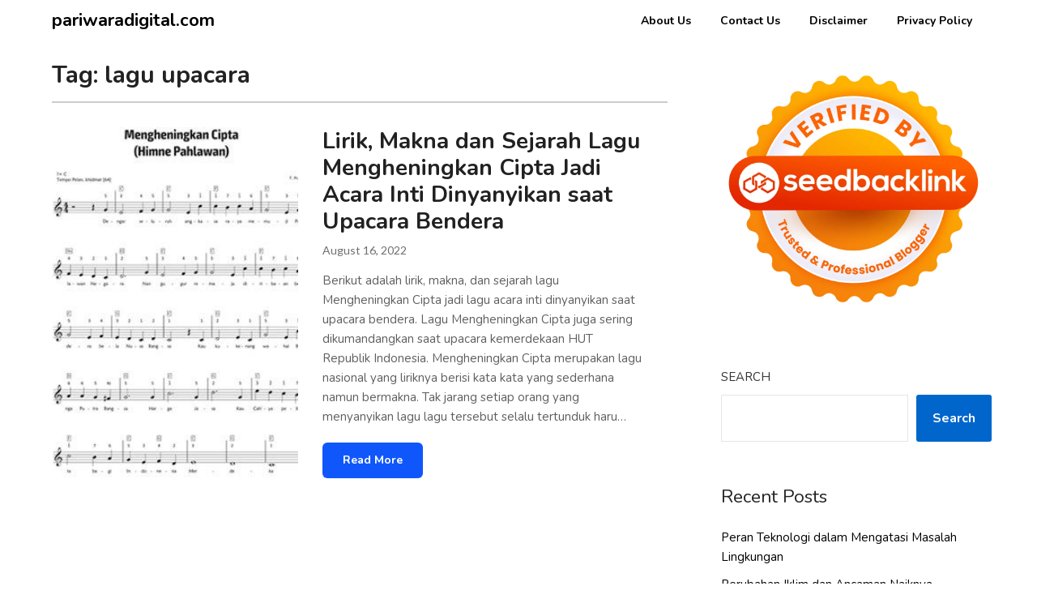

--- FILE ---
content_type: text/html; charset=UTF-8
request_url: https://pariwaradigital.com/tag/lagu-upacara/
body_size: 15871
content:
<!doctype html>
<html dir="ltr" lang="en-US" prefix="og: https://ogp.me/ns#">
<head>
	<meta charset="UTF-8">
	<meta name="viewport" content="width=device-width, initial-scale=1">
	<link rel="profile" href="https://gmpg.org/xfn/11">
	<title>lagu upacara - pariwaradigital.com</title>

		<!-- All in One SEO 4.8.4.1 - aioseo.com -->
	<meta name="robots" content="max-image-preview:large" />
	<meta name="google-site-verification" content="jGF_KbsIz1Y3HzReUuIHML2XwMbJBSH2qalwZ6CB1ao" />
	<link rel="canonical" href="https://pariwaradigital.com/tag/lagu-upacara/" />
	<meta name="generator" content="All in One SEO (AIOSEO) 4.8.4.1" />
		<script type="application/ld+json" class="aioseo-schema">
			{"@context":"https:\/\/schema.org","@graph":[{"@type":"BreadcrumbList","@id":"https:\/\/pariwaradigital.com\/tag\/lagu-upacara\/#breadcrumblist","itemListElement":[{"@type":"ListItem","@id":"https:\/\/pariwaradigital.com#listItem","position":1,"name":"Home","item":"https:\/\/pariwaradigital.com","nextItem":{"@type":"ListItem","@id":"https:\/\/pariwaradigital.com\/tag\/lagu-upacara\/#listItem","name":"lagu upacara"}},{"@type":"ListItem","@id":"https:\/\/pariwaradigital.com\/tag\/lagu-upacara\/#listItem","position":2,"name":"lagu upacara","previousItem":{"@type":"ListItem","@id":"https:\/\/pariwaradigital.com#listItem","name":"Home"}}]},{"@type":"CollectionPage","@id":"https:\/\/pariwaradigital.com\/tag\/lagu-upacara\/#collectionpage","url":"https:\/\/pariwaradigital.com\/tag\/lagu-upacara\/","name":"lagu upacara - pariwaradigital.com","inLanguage":"en-US","isPartOf":{"@id":"https:\/\/pariwaradigital.com\/#website"},"breadcrumb":{"@id":"https:\/\/pariwaradigital.com\/tag\/lagu-upacara\/#breadcrumblist"}},{"@type":"Organization","@id":"https:\/\/pariwaradigital.com\/#organization","name":"pariwaradigital.com","description":"Informasi Digital Terkini","url":"https:\/\/pariwaradigital.com\/"},{"@type":"WebSite","@id":"https:\/\/pariwaradigital.com\/#website","url":"https:\/\/pariwaradigital.com\/","name":"pariwaradigital.com","description":"Informasi Digital Terkini","inLanguage":"en-US","publisher":{"@id":"https:\/\/pariwaradigital.com\/#organization"}}]}
		</script>
		<!-- All in One SEO -->

<link rel='dns-prefetch' href='//fonts.googleapis.com' />
<link rel="alternate" type="application/rss+xml" title="pariwaradigital.com &raquo; Feed" href="https://pariwaradigital.com/feed/" />
<link rel="alternate" type="application/rss+xml" title="pariwaradigital.com &raquo; Comments Feed" href="https://pariwaradigital.com/comments/feed/" />
<link rel="alternate" type="application/rss+xml" title="pariwaradigital.com &raquo; lagu upacara Tag Feed" href="https://pariwaradigital.com/tag/lagu-upacara/feed/" />
<style id='wp-img-auto-sizes-contain-inline-css' type='text/css'>
img:is([sizes=auto i],[sizes^="auto," i]){contain-intrinsic-size:3000px 1500px}
/*# sourceURL=wp-img-auto-sizes-contain-inline-css */
</style>
<style id='wp-emoji-styles-inline-css' type='text/css'>

	img.wp-smiley, img.emoji {
		display: inline !important;
		border: none !important;
		box-shadow: none !important;
		height: 1em !important;
		width: 1em !important;
		margin: 0 0.07em !important;
		vertical-align: -0.1em !important;
		background: none !important;
		padding: 0 !important;
	}
/*# sourceURL=wp-emoji-styles-inline-css */
</style>
<style id='wp-block-library-inline-css' type='text/css'>
:root{--wp-block-synced-color:#7a00df;--wp-block-synced-color--rgb:122,0,223;--wp-bound-block-color:var(--wp-block-synced-color);--wp-editor-canvas-background:#ddd;--wp-admin-theme-color:#007cba;--wp-admin-theme-color--rgb:0,124,186;--wp-admin-theme-color-darker-10:#006ba1;--wp-admin-theme-color-darker-10--rgb:0,107,160.5;--wp-admin-theme-color-darker-20:#005a87;--wp-admin-theme-color-darker-20--rgb:0,90,135;--wp-admin-border-width-focus:2px}@media (min-resolution:192dpi){:root{--wp-admin-border-width-focus:1.5px}}.wp-element-button{cursor:pointer}:root .has-very-light-gray-background-color{background-color:#eee}:root .has-very-dark-gray-background-color{background-color:#313131}:root .has-very-light-gray-color{color:#eee}:root .has-very-dark-gray-color{color:#313131}:root .has-vivid-green-cyan-to-vivid-cyan-blue-gradient-background{background:linear-gradient(135deg,#00d084,#0693e3)}:root .has-purple-crush-gradient-background{background:linear-gradient(135deg,#34e2e4,#4721fb 50%,#ab1dfe)}:root .has-hazy-dawn-gradient-background{background:linear-gradient(135deg,#faaca8,#dad0ec)}:root .has-subdued-olive-gradient-background{background:linear-gradient(135deg,#fafae1,#67a671)}:root .has-atomic-cream-gradient-background{background:linear-gradient(135deg,#fdd79a,#004a59)}:root .has-nightshade-gradient-background{background:linear-gradient(135deg,#330968,#31cdcf)}:root .has-midnight-gradient-background{background:linear-gradient(135deg,#020381,#2874fc)}:root{--wp--preset--font-size--normal:16px;--wp--preset--font-size--huge:42px}.has-regular-font-size{font-size:1em}.has-larger-font-size{font-size:2.625em}.has-normal-font-size{font-size:var(--wp--preset--font-size--normal)}.has-huge-font-size{font-size:var(--wp--preset--font-size--huge)}.has-text-align-center{text-align:center}.has-text-align-left{text-align:left}.has-text-align-right{text-align:right}.has-fit-text{white-space:nowrap!important}#end-resizable-editor-section{display:none}.aligncenter{clear:both}.items-justified-left{justify-content:flex-start}.items-justified-center{justify-content:center}.items-justified-right{justify-content:flex-end}.items-justified-space-between{justify-content:space-between}.screen-reader-text{border:0;clip-path:inset(50%);height:1px;margin:-1px;overflow:hidden;padding:0;position:absolute;width:1px;word-wrap:normal!important}.screen-reader-text:focus{background-color:#ddd;clip-path:none;color:#444;display:block;font-size:1em;height:auto;left:5px;line-height:normal;padding:15px 23px 14px;text-decoration:none;top:5px;width:auto;z-index:100000}html :where(.has-border-color){border-style:solid}html :where([style*=border-top-color]){border-top-style:solid}html :where([style*=border-right-color]){border-right-style:solid}html :where([style*=border-bottom-color]){border-bottom-style:solid}html :where([style*=border-left-color]){border-left-style:solid}html :where([style*=border-width]){border-style:solid}html :where([style*=border-top-width]){border-top-style:solid}html :where([style*=border-right-width]){border-right-style:solid}html :where([style*=border-bottom-width]){border-bottom-style:solid}html :where([style*=border-left-width]){border-left-style:solid}html :where(img[class*=wp-image-]){height:auto;max-width:100%}:where(figure){margin:0 0 1em}html :where(.is-position-sticky){--wp-admin--admin-bar--position-offset:var(--wp-admin--admin-bar--height,0px)}@media screen and (max-width:600px){html :where(.is-position-sticky){--wp-admin--admin-bar--position-offset:0px}}

/*# sourceURL=wp-block-library-inline-css */
</style><style id='wp-block-heading-inline-css' type='text/css'>
h1:where(.wp-block-heading).has-background,h2:where(.wp-block-heading).has-background,h3:where(.wp-block-heading).has-background,h4:where(.wp-block-heading).has-background,h5:where(.wp-block-heading).has-background,h6:where(.wp-block-heading).has-background{padding:1.25em 2.375em}h1.has-text-align-left[style*=writing-mode]:where([style*=vertical-lr]),h1.has-text-align-right[style*=writing-mode]:where([style*=vertical-rl]),h2.has-text-align-left[style*=writing-mode]:where([style*=vertical-lr]),h2.has-text-align-right[style*=writing-mode]:where([style*=vertical-rl]),h3.has-text-align-left[style*=writing-mode]:where([style*=vertical-lr]),h3.has-text-align-right[style*=writing-mode]:where([style*=vertical-rl]),h4.has-text-align-left[style*=writing-mode]:where([style*=vertical-lr]),h4.has-text-align-right[style*=writing-mode]:where([style*=vertical-rl]),h5.has-text-align-left[style*=writing-mode]:where([style*=vertical-lr]),h5.has-text-align-right[style*=writing-mode]:where([style*=vertical-rl]),h6.has-text-align-left[style*=writing-mode]:where([style*=vertical-lr]),h6.has-text-align-right[style*=writing-mode]:where([style*=vertical-rl]){rotate:180deg}
/*# sourceURL=https://pariwaradigital.com/wp-includes/blocks/heading/style.min.css */
</style>
<style id='wp-block-latest-posts-inline-css' type='text/css'>
.wp-block-latest-posts{box-sizing:border-box}.wp-block-latest-posts.alignleft{margin-right:2em}.wp-block-latest-posts.alignright{margin-left:2em}.wp-block-latest-posts.wp-block-latest-posts__list{list-style:none}.wp-block-latest-posts.wp-block-latest-posts__list li{clear:both;overflow-wrap:break-word}.wp-block-latest-posts.is-grid{display:flex;flex-wrap:wrap}.wp-block-latest-posts.is-grid li{margin:0 1.25em 1.25em 0;width:100%}@media (min-width:600px){.wp-block-latest-posts.columns-2 li{width:calc(50% - .625em)}.wp-block-latest-posts.columns-2 li:nth-child(2n){margin-right:0}.wp-block-latest-posts.columns-3 li{width:calc(33.33333% - .83333em)}.wp-block-latest-posts.columns-3 li:nth-child(3n){margin-right:0}.wp-block-latest-posts.columns-4 li{width:calc(25% - .9375em)}.wp-block-latest-posts.columns-4 li:nth-child(4n){margin-right:0}.wp-block-latest-posts.columns-5 li{width:calc(20% - 1em)}.wp-block-latest-posts.columns-5 li:nth-child(5n){margin-right:0}.wp-block-latest-posts.columns-6 li{width:calc(16.66667% - 1.04167em)}.wp-block-latest-posts.columns-6 li:nth-child(6n){margin-right:0}}:root :where(.wp-block-latest-posts.is-grid){padding:0}:root :where(.wp-block-latest-posts.wp-block-latest-posts__list){padding-left:0}.wp-block-latest-posts__post-author,.wp-block-latest-posts__post-date{display:block;font-size:.8125em}.wp-block-latest-posts__post-excerpt,.wp-block-latest-posts__post-full-content{margin-bottom:1em;margin-top:.5em}.wp-block-latest-posts__featured-image a{display:inline-block}.wp-block-latest-posts__featured-image img{height:auto;max-width:100%;width:auto}.wp-block-latest-posts__featured-image.alignleft{float:left;margin-right:1em}.wp-block-latest-posts__featured-image.alignright{float:right;margin-left:1em}.wp-block-latest-posts__featured-image.aligncenter{margin-bottom:1em;text-align:center}
/*# sourceURL=https://pariwaradigital.com/wp-includes/blocks/latest-posts/style.min.css */
</style>
<style id='wp-block-search-inline-css' type='text/css'>
.wp-block-search__button{margin-left:10px;word-break:normal}.wp-block-search__button.has-icon{line-height:0}.wp-block-search__button svg{height:1.25em;min-height:24px;min-width:24px;width:1.25em;fill:currentColor;vertical-align:text-bottom}:where(.wp-block-search__button){border:1px solid #ccc;padding:6px 10px}.wp-block-search__inside-wrapper{display:flex;flex:auto;flex-wrap:nowrap;max-width:100%}.wp-block-search__label{width:100%}.wp-block-search.wp-block-search__button-only .wp-block-search__button{box-sizing:border-box;display:flex;flex-shrink:0;justify-content:center;margin-left:0;max-width:100%}.wp-block-search.wp-block-search__button-only .wp-block-search__inside-wrapper{min-width:0!important;transition-property:width}.wp-block-search.wp-block-search__button-only .wp-block-search__input{flex-basis:100%;transition-duration:.3s}.wp-block-search.wp-block-search__button-only.wp-block-search__searchfield-hidden,.wp-block-search.wp-block-search__button-only.wp-block-search__searchfield-hidden .wp-block-search__inside-wrapper{overflow:hidden}.wp-block-search.wp-block-search__button-only.wp-block-search__searchfield-hidden .wp-block-search__input{border-left-width:0!important;border-right-width:0!important;flex-basis:0;flex-grow:0;margin:0;min-width:0!important;padding-left:0!important;padding-right:0!important;width:0!important}:where(.wp-block-search__input){appearance:none;border:1px solid #949494;flex-grow:1;font-family:inherit;font-size:inherit;font-style:inherit;font-weight:inherit;letter-spacing:inherit;line-height:inherit;margin-left:0;margin-right:0;min-width:3rem;padding:8px;text-decoration:unset!important;text-transform:inherit}:where(.wp-block-search__button-inside .wp-block-search__inside-wrapper){background-color:#fff;border:1px solid #949494;box-sizing:border-box;padding:4px}:where(.wp-block-search__button-inside .wp-block-search__inside-wrapper) .wp-block-search__input{border:none;border-radius:0;padding:0 4px}:where(.wp-block-search__button-inside .wp-block-search__inside-wrapper) .wp-block-search__input:focus{outline:none}:where(.wp-block-search__button-inside .wp-block-search__inside-wrapper) :where(.wp-block-search__button){padding:4px 8px}.wp-block-search.aligncenter .wp-block-search__inside-wrapper{margin:auto}.wp-block[data-align=right] .wp-block-search.wp-block-search__button-only .wp-block-search__inside-wrapper{float:right}
/*# sourceURL=https://pariwaradigital.com/wp-includes/blocks/search/style.min.css */
</style>
<style id='wp-block-group-inline-css' type='text/css'>
.wp-block-group{box-sizing:border-box}:where(.wp-block-group.wp-block-group-is-layout-constrained){position:relative}
/*# sourceURL=https://pariwaradigital.com/wp-includes/blocks/group/style.min.css */
</style>
<style id='global-styles-inline-css' type='text/css'>
:root{--wp--preset--aspect-ratio--square: 1;--wp--preset--aspect-ratio--4-3: 4/3;--wp--preset--aspect-ratio--3-4: 3/4;--wp--preset--aspect-ratio--3-2: 3/2;--wp--preset--aspect-ratio--2-3: 2/3;--wp--preset--aspect-ratio--16-9: 16/9;--wp--preset--aspect-ratio--9-16: 9/16;--wp--preset--color--black: #000000;--wp--preset--color--cyan-bluish-gray: #abb8c3;--wp--preset--color--white: #ffffff;--wp--preset--color--pale-pink: #f78da7;--wp--preset--color--vivid-red: #cf2e2e;--wp--preset--color--luminous-vivid-orange: #ff6900;--wp--preset--color--luminous-vivid-amber: #fcb900;--wp--preset--color--light-green-cyan: #7bdcb5;--wp--preset--color--vivid-green-cyan: #00d084;--wp--preset--color--pale-cyan-blue: #8ed1fc;--wp--preset--color--vivid-cyan-blue: #0693e3;--wp--preset--color--vivid-purple: #9b51e0;--wp--preset--gradient--vivid-cyan-blue-to-vivid-purple: linear-gradient(135deg,rgb(6,147,227) 0%,rgb(155,81,224) 100%);--wp--preset--gradient--light-green-cyan-to-vivid-green-cyan: linear-gradient(135deg,rgb(122,220,180) 0%,rgb(0,208,130) 100%);--wp--preset--gradient--luminous-vivid-amber-to-luminous-vivid-orange: linear-gradient(135deg,rgb(252,185,0) 0%,rgb(255,105,0) 100%);--wp--preset--gradient--luminous-vivid-orange-to-vivid-red: linear-gradient(135deg,rgb(255,105,0) 0%,rgb(207,46,46) 100%);--wp--preset--gradient--very-light-gray-to-cyan-bluish-gray: linear-gradient(135deg,rgb(238,238,238) 0%,rgb(169,184,195) 100%);--wp--preset--gradient--cool-to-warm-spectrum: linear-gradient(135deg,rgb(74,234,220) 0%,rgb(151,120,209) 20%,rgb(207,42,186) 40%,rgb(238,44,130) 60%,rgb(251,105,98) 80%,rgb(254,248,76) 100%);--wp--preset--gradient--blush-light-purple: linear-gradient(135deg,rgb(255,206,236) 0%,rgb(152,150,240) 100%);--wp--preset--gradient--blush-bordeaux: linear-gradient(135deg,rgb(254,205,165) 0%,rgb(254,45,45) 50%,rgb(107,0,62) 100%);--wp--preset--gradient--luminous-dusk: linear-gradient(135deg,rgb(255,203,112) 0%,rgb(199,81,192) 50%,rgb(65,88,208) 100%);--wp--preset--gradient--pale-ocean: linear-gradient(135deg,rgb(255,245,203) 0%,rgb(182,227,212) 50%,rgb(51,167,181) 100%);--wp--preset--gradient--electric-grass: linear-gradient(135deg,rgb(202,248,128) 0%,rgb(113,206,126) 100%);--wp--preset--gradient--midnight: linear-gradient(135deg,rgb(2,3,129) 0%,rgb(40,116,252) 100%);--wp--preset--font-size--small: 13px;--wp--preset--font-size--medium: 20px;--wp--preset--font-size--large: 36px;--wp--preset--font-size--x-large: 42px;--wp--preset--spacing--20: 0.44rem;--wp--preset--spacing--30: 0.67rem;--wp--preset--spacing--40: 1rem;--wp--preset--spacing--50: 1.5rem;--wp--preset--spacing--60: 2.25rem;--wp--preset--spacing--70: 3.38rem;--wp--preset--spacing--80: 5.06rem;--wp--preset--shadow--natural: 6px 6px 9px rgba(0, 0, 0, 0.2);--wp--preset--shadow--deep: 12px 12px 50px rgba(0, 0, 0, 0.4);--wp--preset--shadow--sharp: 6px 6px 0px rgba(0, 0, 0, 0.2);--wp--preset--shadow--outlined: 6px 6px 0px -3px rgb(255, 255, 255), 6px 6px rgb(0, 0, 0);--wp--preset--shadow--crisp: 6px 6px 0px rgb(0, 0, 0);}:where(.is-layout-flex){gap: 0.5em;}:where(.is-layout-grid){gap: 0.5em;}body .is-layout-flex{display: flex;}.is-layout-flex{flex-wrap: wrap;align-items: center;}.is-layout-flex > :is(*, div){margin: 0;}body .is-layout-grid{display: grid;}.is-layout-grid > :is(*, div){margin: 0;}:where(.wp-block-columns.is-layout-flex){gap: 2em;}:where(.wp-block-columns.is-layout-grid){gap: 2em;}:where(.wp-block-post-template.is-layout-flex){gap: 1.25em;}:where(.wp-block-post-template.is-layout-grid){gap: 1.25em;}.has-black-color{color: var(--wp--preset--color--black) !important;}.has-cyan-bluish-gray-color{color: var(--wp--preset--color--cyan-bluish-gray) !important;}.has-white-color{color: var(--wp--preset--color--white) !important;}.has-pale-pink-color{color: var(--wp--preset--color--pale-pink) !important;}.has-vivid-red-color{color: var(--wp--preset--color--vivid-red) !important;}.has-luminous-vivid-orange-color{color: var(--wp--preset--color--luminous-vivid-orange) !important;}.has-luminous-vivid-amber-color{color: var(--wp--preset--color--luminous-vivid-amber) !important;}.has-light-green-cyan-color{color: var(--wp--preset--color--light-green-cyan) !important;}.has-vivid-green-cyan-color{color: var(--wp--preset--color--vivid-green-cyan) !important;}.has-pale-cyan-blue-color{color: var(--wp--preset--color--pale-cyan-blue) !important;}.has-vivid-cyan-blue-color{color: var(--wp--preset--color--vivid-cyan-blue) !important;}.has-vivid-purple-color{color: var(--wp--preset--color--vivid-purple) !important;}.has-black-background-color{background-color: var(--wp--preset--color--black) !important;}.has-cyan-bluish-gray-background-color{background-color: var(--wp--preset--color--cyan-bluish-gray) !important;}.has-white-background-color{background-color: var(--wp--preset--color--white) !important;}.has-pale-pink-background-color{background-color: var(--wp--preset--color--pale-pink) !important;}.has-vivid-red-background-color{background-color: var(--wp--preset--color--vivid-red) !important;}.has-luminous-vivid-orange-background-color{background-color: var(--wp--preset--color--luminous-vivid-orange) !important;}.has-luminous-vivid-amber-background-color{background-color: var(--wp--preset--color--luminous-vivid-amber) !important;}.has-light-green-cyan-background-color{background-color: var(--wp--preset--color--light-green-cyan) !important;}.has-vivid-green-cyan-background-color{background-color: var(--wp--preset--color--vivid-green-cyan) !important;}.has-pale-cyan-blue-background-color{background-color: var(--wp--preset--color--pale-cyan-blue) !important;}.has-vivid-cyan-blue-background-color{background-color: var(--wp--preset--color--vivid-cyan-blue) !important;}.has-vivid-purple-background-color{background-color: var(--wp--preset--color--vivid-purple) !important;}.has-black-border-color{border-color: var(--wp--preset--color--black) !important;}.has-cyan-bluish-gray-border-color{border-color: var(--wp--preset--color--cyan-bluish-gray) !important;}.has-white-border-color{border-color: var(--wp--preset--color--white) !important;}.has-pale-pink-border-color{border-color: var(--wp--preset--color--pale-pink) !important;}.has-vivid-red-border-color{border-color: var(--wp--preset--color--vivid-red) !important;}.has-luminous-vivid-orange-border-color{border-color: var(--wp--preset--color--luminous-vivid-orange) !important;}.has-luminous-vivid-amber-border-color{border-color: var(--wp--preset--color--luminous-vivid-amber) !important;}.has-light-green-cyan-border-color{border-color: var(--wp--preset--color--light-green-cyan) !important;}.has-vivid-green-cyan-border-color{border-color: var(--wp--preset--color--vivid-green-cyan) !important;}.has-pale-cyan-blue-border-color{border-color: var(--wp--preset--color--pale-cyan-blue) !important;}.has-vivid-cyan-blue-border-color{border-color: var(--wp--preset--color--vivid-cyan-blue) !important;}.has-vivid-purple-border-color{border-color: var(--wp--preset--color--vivid-purple) !important;}.has-vivid-cyan-blue-to-vivid-purple-gradient-background{background: var(--wp--preset--gradient--vivid-cyan-blue-to-vivid-purple) !important;}.has-light-green-cyan-to-vivid-green-cyan-gradient-background{background: var(--wp--preset--gradient--light-green-cyan-to-vivid-green-cyan) !important;}.has-luminous-vivid-amber-to-luminous-vivid-orange-gradient-background{background: var(--wp--preset--gradient--luminous-vivid-amber-to-luminous-vivid-orange) !important;}.has-luminous-vivid-orange-to-vivid-red-gradient-background{background: var(--wp--preset--gradient--luminous-vivid-orange-to-vivid-red) !important;}.has-very-light-gray-to-cyan-bluish-gray-gradient-background{background: var(--wp--preset--gradient--very-light-gray-to-cyan-bluish-gray) !important;}.has-cool-to-warm-spectrum-gradient-background{background: var(--wp--preset--gradient--cool-to-warm-spectrum) !important;}.has-blush-light-purple-gradient-background{background: var(--wp--preset--gradient--blush-light-purple) !important;}.has-blush-bordeaux-gradient-background{background: var(--wp--preset--gradient--blush-bordeaux) !important;}.has-luminous-dusk-gradient-background{background: var(--wp--preset--gradient--luminous-dusk) !important;}.has-pale-ocean-gradient-background{background: var(--wp--preset--gradient--pale-ocean) !important;}.has-electric-grass-gradient-background{background: var(--wp--preset--gradient--electric-grass) !important;}.has-midnight-gradient-background{background: var(--wp--preset--gradient--midnight) !important;}.has-small-font-size{font-size: var(--wp--preset--font-size--small) !important;}.has-medium-font-size{font-size: var(--wp--preset--font-size--medium) !important;}.has-large-font-size{font-size: var(--wp--preset--font-size--large) !important;}.has-x-large-font-size{font-size: var(--wp--preset--font-size--x-large) !important;}
/*# sourceURL=global-styles-inline-css */
</style>

<style id='classic-theme-styles-inline-css' type='text/css'>
/*! This file is auto-generated */
.wp-block-button__link{color:#fff;background-color:#32373c;border-radius:9999px;box-shadow:none;text-decoration:none;padding:calc(.667em + 2px) calc(1.333em + 2px);font-size:1.125em}.wp-block-file__button{background:#32373c;color:#fff;text-decoration:none}
/*# sourceURL=/wp-includes/css/classic-themes.min.css */
</style>
<link rel='stylesheet' id='write-n-blog-parent-style-css' href='https://pariwaradigital.com/wp-content/themes/draftly/style.css?ver=6.9' type='text/css' media='all' />
<link rel='stylesheet' id='write-n-blog-google-fonts-css' href='//fonts.googleapis.com/css?family=Nunito%3A400%2C600%2C700&#038;ver=6.9' type='text/css' media='all' />
<link rel='stylesheet' id='font-awesome-css' href='https://pariwaradigital.com/wp-content/themes/draftly/css/font-awesome.min.css?ver=6.9' type='text/css' media='all' />
<link rel='stylesheet' id='draftly-style-css' href='https://pariwaradigital.com/wp-content/themes/write-n-blog/style.css?ver=6.9' type='text/css' media='all' />
<link rel='stylesheet' id='draftly-google-fonts-css' href='//fonts.googleapis.com/css?family=Lato%3A300%2C400%2C700&#038;ver=6.9' type='text/css' media='all' />
<style id='akismet-widget-style-inline-css' type='text/css'>

			.a-stats {
				--akismet-color-mid-green: #357b49;
				--akismet-color-white: #fff;
				--akismet-color-light-grey: #f6f7f7;

				max-width: 350px;
				width: auto;
			}

			.a-stats * {
				all: unset;
				box-sizing: border-box;
			}

			.a-stats strong {
				font-weight: 600;
			}

			.a-stats a.a-stats__link,
			.a-stats a.a-stats__link:visited,
			.a-stats a.a-stats__link:active {
				background: var(--akismet-color-mid-green);
				border: none;
				box-shadow: none;
				border-radius: 8px;
				color: var(--akismet-color-white);
				cursor: pointer;
				display: block;
				font-family: -apple-system, BlinkMacSystemFont, 'Segoe UI', 'Roboto', 'Oxygen-Sans', 'Ubuntu', 'Cantarell', 'Helvetica Neue', sans-serif;
				font-weight: 500;
				padding: 12px;
				text-align: center;
				text-decoration: none;
				transition: all 0.2s ease;
			}

			/* Extra specificity to deal with TwentyTwentyOne focus style */
			.widget .a-stats a.a-stats__link:focus {
				background: var(--akismet-color-mid-green);
				color: var(--akismet-color-white);
				text-decoration: none;
			}

			.a-stats a.a-stats__link:hover {
				filter: brightness(110%);
				box-shadow: 0 4px 12px rgba(0, 0, 0, 0.06), 0 0 2px rgba(0, 0, 0, 0.16);
			}

			.a-stats .count {
				color: var(--akismet-color-white);
				display: block;
				font-size: 1.5em;
				line-height: 1.4;
				padding: 0 13px;
				white-space: nowrap;
			}
		
/*# sourceURL=akismet-widget-style-inline-css */
</style>
<script type="text/javascript" src="https://pariwaradigital.com/wp-includes/js/jquery/jquery.min.js?ver=3.7.1" id="jquery-core-js"></script>
<script type="text/javascript" src="https://pariwaradigital.com/wp-includes/js/jquery/jquery-migrate.min.js?ver=3.4.1" id="jquery-migrate-js"></script>
<link rel="https://api.w.org/" href="https://pariwaradigital.com/wp-json/" /><link rel="alternate" title="JSON" type="application/json" href="https://pariwaradigital.com/wp-json/wp/v2/tags/107" /><link rel="EditURI" type="application/rsd+xml" title="RSD" href="https://pariwaradigital.com/xmlrpc.php?rsd" />

		<style type="text/css">
			body, .site, .swidgets-wrap h3, .post-data-text { background: ; }
			.site-title a, .site-description { color: ; }
			.sheader { background-color:  !important; }
			.main-navigation ul li a, .main-navigation ul li .sub-arrow, .super-menu .toggle-mobile-menu,.toggle-mobile-menu:before, .mobile-menu-active .smenu-hide { color: ; }
			#smobile-menu.show .main-navigation ul ul.children.active, #smobile-menu.show .main-navigation ul ul.sub-menu.active, #smobile-menu.show .main-navigation ul li, .smenu-hide.toggle-mobile-menu.menu-toggle, #smobile-menu.show .main-navigation ul li, .primary-menu ul li ul.children li, .primary-menu ul li ul.sub-menu li, .primary-menu .pmenu, .super-menu { border-color: ; border-bottom-color: ; }
			#secondary .widget h3, #secondary .widget h3 a, #secondary .widget h4, #secondary .widget h1, #secondary .widget h2, #secondary .widget h5, #secondary .widget h6, #secondary .widget h4 a { color: ; }
			#secondary .widget a, #secondary a, #secondary .widget li a , #secondary span.sub-arrow{ color: ; }
			#secondary, #secondary .widget, #secondary .widget p, #secondary .widget li, .widget time.rpwe-time.published { color: ; }
			#secondary .swidgets-wrap, #secondary .widget ul li, .featured-sidebar .search-field, #secondary .sidebar-headline-wrapper { border-color: ; }
			.site-info, .footer-column-three input.search-submit, .footer-column-three p, .footer-column-three li, .footer-column-three td, .footer-column-three th, .footer-column-three caption { color: ; }
			.footer-column-three h3, .footer-column-three h4, .footer-column-three h5, .footer-column-three h6, .footer-column-three h1, .footer-column-three h2, .footer-column-three h4, .footer-column-three h3 a { color: ; }
			.footer-column-three a, .footer-column-three li a, .footer-column-three .widget a, .footer-column-three .sub-arrow { color: ; }
			.footer-column-three h3:after { background: ; }
			.site-info, .widget ul li, .footer-column-three input.search-field, .footer-column-three input.search-submit { border-color: ; }
			.site-footer { background-color: ; }
			.content-wrapper h2.entry-title a, .content-wrapper h2.entry-title a:hover, .content-wrapper h2.entry-title a:active, .content-wrapper h2.entry-title a:focus, .archive .page-header h1, .blogposts-list h2 a, .blogposts-list h2 a:hover, .blogposts-list h2 a:active, .search-results h1.page-title { color: ; }
			.blogposts-list .post-data-text, .blogposts-list .post-data-text a, .blogposts-list .content-wrapper .post-data-text *{ color: ; }
			.blogposts-list p { color: ; }
			.page-numbers li a, .blogposts-list .blogpost-button, a.continuereading, .page-numbers.current, span.page-numbers.dots { background: ; }
			.page-numbers li a, .blogposts-list .blogpost-button, span.page-numbers.dots, .page-numbers.current, .page-numbers li a:hover, a.continuereading { color: ; }
			.archive .page-header h1, .search-results h1.page-title, .blogposts-list.fbox, span.page-numbers.dots, .page-numbers li a, .page-numbers.current { border-color: ; }
			.blogposts-list .post-data-divider { background: ; }
			.page .comments-area .comment-author, .page .comments-area .comment-author a, .page .comments-area .comments-title, .page .content-area h1, .page .content-area h2, .page .content-area h3, .page .content-area h4, .page .content-area h5, .page .content-area h6, .page .content-area th, .single  .comments-area .comment-author, .single .comments-area .comment-author a, .single .comments-area .comments-title, .single .content-area h1, .single .content-area h2, .single .content-area h3, .single .content-area h4, .single .content-area h5, .single .content-area h6, .single .content-area th, .search-no-results h1, .error404 h1 { color: ; }
			.single .post-data-text, .page .post-data-text, .page .post-data-text a, .single .post-data-text a, .comments-area .comment-meta .comment-metadata a, .single .post-data-text * { color: ; }
			.page .content-area p, .page article, .page .content-area table, .page .content-area dd, .page .content-area dt, .page .content-area address, .page .content-area .entry-content, .page .content-area li, .page .content-area ol, .single .content-area p, .single article, .single .content-area table, .single .content-area dd, .single .content-area dt, .single .content-area address, .single .entry-content, .single .content-area li, .single .content-area ol, .search-no-results .page-content p { color: ; }
			.single .entry-content a, .page .entry-content a, .comment-content a, .comments-area .reply a, .logged-in-as a, .comments-area .comment-respond a { color: ; }
			.comments-area p.form-submit input { background: ; }
			.error404 .page-content p, .error404 input.search-submit, .search-no-results input.search-submit { color: ; }
			.page .comments-area, .page article.fbox, .page article tr, .page .comments-area ol.comment-list ol.children li, .page .comments-area ol.comment-list .comment, .single .comments-area, .single article.fbox, .single article tr, .comments-area ol.comment-list ol.children li, .comments-area ol.comment-list .comment, .error404 main#main, .error404 .search-form label, .search-no-results .search-form label, .error404 input.search-submit, .search-no-results input.search-submit, .error404 main#main, .search-no-results section.fbox.no-results.not-found{ border-color: ; }
			.single .post-data-divider, .page .post-data-divider { background: ; }
			.single .comments-area p.form-submit input, .page .comments-area p.form-submit input { color: ; }
			.bottom-header-wrapper { padding-top: px; }
			.bottom-header-wrapper { padding-bottom: px; }
			.bottom-header-wrapper { background: ; }
			.bottom-header-wrapper *, .bottom-header-wrapper a{ color: ; }
			.bottom-header-wrapper *{ fill: ; }
			.header-widget a, .header-widget li a, .header-widget i.fa { color: ; }
			.header-widget, .header-widget p, .header-widget li, .header-widget .textwidget { color: ; }
			.header-widget .widget-title, .header-widget h1, .header-widget h3, .header-widget h2, .header-widget h4, .header-widget h5, .header-widget h6{ color: ; }
			.header-widget.swidgets-wrap, .header-widget ul li, .header-widget .search-field { border-color: ; }
			.bottom-header-title, .bottom-header-paragraph, .readmore-header a { color: #; }
			.readmore-header svg { fill: #; }
			#secondary .widget-title-lines:after, #secondary .widget-title-lines:before { background: ; }
			.header-widgets-wrapper{ background: ; }
			.top-nav-wrapper, .primary-menu .pmenu, .super-menu, #smobile-menu, .primary-menu ul li ul.children, .primary-menu ul li ul.sub-menu { background-color: ; }
			#secondary .swidgets-wrap{ background: ; }
			#secondary .swidget { border-color: ; }
			.archive article.fbox, .search-results article.fbox, .blog article.fbox { background: ; }
			.comments-area, .single article.fbox, .page article.fbox { background: ; }
			.read-more-blogfeed a{ color: ; }
								</style>
	
		<style type="text/css">
			 .read-more-blogfeed a {background: ; }
 .read-more-blogfeed a {color: ; }

			body, .site, .swidgets-wrap h3, .post-data-text { background: ; }
			.site-title a, .site-description { color: ; }
			.sheader { background-color:  !important; }
			.main-navigation ul li a, .main-navigation ul li .sub-arrow, .super-menu .toggle-mobile-menu,.toggle-mobile-menu:before, .mobile-menu-active .smenu-hide { color: ; }
			#smobile-menu.show .main-navigation ul ul.children.active, #smobile-menu.show .main-navigation ul ul.sub-menu.active, #smobile-menu.show .main-navigation ul li, .smenu-hide.toggle-mobile-menu.menu-toggle, #smobile-menu.show .main-navigation ul li, .primary-menu ul li ul.children li, .primary-menu ul li ul.sub-menu li, .primary-menu .pmenu, .super-menu { border-color: ; border-bottom-color: ; }
			#secondary .widget h3, #secondary .widget h3 a, #secondary .widget h4, #secondary .widget h1, #secondary .widget h2, #secondary .widget h5, #secondary .widget h6, #secondary .widget h4 a { color: ; }
			#secondary .widget a, #secondary a, #secondary .widget li a , #secondary span.sub-arrow{ color: ; }
			#secondary, #secondary .widget, #secondary .widget p, #secondary .widget li, .widget time.rpwe-time.published { color: ; }
			#secondary .swidgets-wrap, #secondary .widget ul li, .featured-sidebar .search-field, #secondary .sidebar-headline-wrapper { border-color: ; }
			.site-info, .footer-column-three input.search-submit, .footer-column-three p, .footer-column-three li, .footer-column-three td, .footer-column-three th, .footer-column-three caption { color: ; }
			.footer-column-three h3, .footer-column-three h4, .footer-column-three h5, .footer-column-three h6, .footer-column-three h1, .footer-column-three h2, .footer-column-three h4, .footer-column-three h3 a { color: ; }
			.footer-column-three a, .footer-column-three li a, .footer-column-three .widget a, .footer-column-three .sub-arrow { color: ; }
			.footer-column-three h3:after { background: ; }
			.site-info, .widget ul li, .footer-column-three input.search-field, .footer-column-three input.search-submit { border-color: ; }
			.site-footer { background-color: ; }
			.content-wrapper h2.entry-title a, .content-wrapper h2.entry-title a:hover, .content-wrapper h2.entry-title a:active, .content-wrapper h2.entry-title a:focus, .archive .page-header h1, .blogposts-list h2 a, .blogposts-list h2 a:hover, .blogposts-list h2 a:active, .search-results h1.page-title { color: ; }
			.blogposts-list .post-data-text, .blogposts-list .post-data-text a, .blogposts-list .content-wrapper .post-data-text *{ color: ; }
			.blogposts-list p { color: ; }
			.page-numbers li a, .blogposts-list .blogpost-button, a.continuereading, .page-numbers.current, span.page-numbers.dots { background: ; }
			.page-numbers li a, .blogposts-list .blogpost-button, span.page-numbers.dots, .page-numbers.current, .page-numbers li a:hover, a.continuereading { color: ; }
			.archive .page-header h1, .search-results h1.page-title, .blogposts-list.fbox, span.page-numbers.dots, .page-numbers li a, .page-numbers.current { border-color: ; }
			.blogposts-list .post-data-divider { background: ; }
			.page .comments-area .comment-author, .page .comments-area .comment-author a, .page .comments-area .comments-title, .page .content-area h1, .page .content-area h2, .page .content-area h3, .page .content-area h4, .page .content-area h5, .page .content-area h6, .page .content-area th, .single  .comments-area .comment-author, .single .comments-area .comment-author a, .single .comments-area .comments-title, .single .content-area h1, .single .content-area h2, .single .content-area h3, .single .content-area h4, .single .content-area h5, .single .content-area h6, .single .content-area th, .search-no-results h1, .error404 h1 { color: ; }
			.single .post-data-text, .page .post-data-text, .page .post-data-text a, .single .post-data-text a, .comments-area .comment-meta .comment-metadata a, .single .post-data-text * { color: ; }
			.page .content-area p, .page article, .page .content-area table, .page .content-area dd, .page .content-area dt, .page .content-area address, .page .content-area .entry-content, .page .content-area li, .page .content-area ol, .single .content-area p, .single article, .single .content-area table, .single .content-area dd, .single .content-area dt, .single .content-area address, .single .entry-content, .single .content-area li, .single .content-area ol, .search-no-results .page-content p { color: ; }
			.single .entry-content a, .page .entry-content a, .comment-content a, .comments-area .reply a, .logged-in-as a, .comments-area .comment-respond a { color: ; }
			.comments-area p.form-submit input { background: ; }
			.error404 .page-content p, .error404 input.search-submit, .search-no-results input.search-submit { color: ; }
			.page .comments-area, .page article.fbox, .page article tr, .page .comments-area ol.comment-list ol.children li, .page .comments-area ol.comment-list .comment, .single .comments-area, .single article.fbox, .single article tr, .comments-area ol.comment-list ol.children li, .comments-area ol.comment-list .comment, .error404 main#main, .error404 .search-form label, .search-no-results .search-form label, .error404 input.search-submit, .search-no-results input.search-submit, .error404 main#main, .search-no-results section.fbox.no-results.not-found{ border-color: ; }
			.single .post-data-divider, .page .post-data-divider { background: ; }
			.single .comments-area p.form-submit input, .page .comments-area p.form-submit input { color: ; }
			.bottom-header-wrapper { padding-top: px; }
			.bottom-header-wrapper { padding-bottom: px; }
			.bottom-header-wrapper { background: ; }
			.bottom-header-wrapper *, .bottom-header-wrapper a{ color: ; }
			.bottom-header-wrapper *{ fill: ; }
			.header-widget a, .header-widget li a, .header-widget i.fa { color: ; }
			.header-widget, .header-widget p, .header-widget li, .header-widget .textwidget { color: ; }
			.header-widget .widget-title, .header-widget h1, .header-widget h3, .header-widget h2, .header-widget h4, .header-widget h5, .header-widget h6{ color: ; }
			.header-widget.swidgets-wrap, .header-widget ul li, .header-widget .search-field { border-color: ; }
			.bottom-header-title, .bottom-header-paragraph, .readmore-header a { color: #; }
			.readmore-header svg { fill: #; }
			#secondary .widget-title-lines:after, #secondary .widget-title-lines:before { background: ; }
			.header-widgets-wrapper{ background: ; }
			.top-nav-wrapper, .primary-menu .pmenu, .super-menu, #smobile-menu, .primary-menu ul li ul.children, .primary-menu ul li ul.sub-menu { background-color: ; }
			#secondary .swidgets-wrap{ background: ; }
			#secondary .swidget { border-color: ; }
			.archive article.fbox, .search-results article.fbox, .blog article.fbox { background: ; }
			.comments-area, .single article.fbox, .page article.fbox { background: ; }
			.read-more-blogfeed a{ color: ; }
								</style>
	</head>

<body class="archive tag tag-lagu-upacara tag-107 wp-theme-draftly wp-child-theme-write-n-blog hfeed masthead-fixed">
	<div id="page" class="site">


		

		<!--Nav start-->
		<header id="masthead" class="sheader site-header clearfix">
			<nav id="primary-site-navigation" class="primary-menu main-navigation clearfix">

				<a href="#" id="pull" class="smenu-hide toggle-mobile-menu menu-toggle" aria-controls="secondary-menu" aria-expanded="false">Menu</a>
				<div class="top-nav-wrapper">
					<div class="content-wrap">
						<div class="logo-container"> 

															<a class="logofont" href="https://pariwaradigital.com/" rel="home">pariwaradigital.com</a>
													</div>
						<div class="center-main-menu">
							<div id="primary-menu" class="pmenu"><ul>
<li class="page_item page-item-9"><a href="https://pariwaradigital.com/about-us/">About Us</a></li>
<li class="page_item page-item-10"><a href="https://pariwaradigital.com/contact-us/">Contact Us</a></li>
<li class="page_item page-item-11"><a href="https://pariwaradigital.com/disclaimer/">Disclaimer</a></li>
<li class="page_item page-item-12"><a href="https://pariwaradigital.com/privacy-policy/">Privacy Policy</a></li>
</ul></div>
							</div>
						</div>
					</div>
				</nav>

				<div class="super-menu clearfix">
					<div class="super-menu-inner">
						<a href="#" id="pull" class="toggle-mobile-menu menu-toggle" aria-controls="secondary-menu" aria-expanded="false">

															<a class="logofont" href="https://pariwaradigital.com/" rel="home">pariwaradigital.com</a>
													</a>
					</div>
				</div>
				<div id="mobile-menu-overlay"></div>
			</header>
			<!--Nav end-->


			
				<!-- Header img -->
									<!-- / Header img -->

				
															
			<div id="content" class="site-content clearfix">
				<div class="content-wrap">

	<div id="primary" class="featured-content content-area">
		<main id="main" class="site-main all-blog-articles">

		
			<header class="fbox page-header">
				<h1 class="page-title">Tag: <span>lagu upacara</span></h1>			</header><!-- .page-header -->

			
<article id="post-43" class="posts-entry fbox blogposts-list post-43 post type-post status-publish format-standard has-post-thumbnail hentry category-nasional tag-lagu-mengheningkan-cipta tag-lagu-nasional tag-lagu-upacara tag-mengheningkan-cipta tag-nasional tag-umum tag-upacara-bendera">
			<div class="featured-img-box">
			<a href="https://pariwaradigital.com/lirik-makna-dan-sejarah-lagu-mengheningkan-cipta-jadi-acara-inti-dinyanyikan-saat-upacara-bendera/" class="featured-thumbnail" rel="bookmark">
				<div class="featured-thumbnail-inner" style="background-image:url(https://pariwaradigital.com/wp-content/uploads/2022/08/lirik-makna-dan-sejarah-lagu-mengheningkan-cipta-jadi-acara-inti-dinyanyikan-saat-upacara-bendera.jpg);">
				</div>
			</a>
					<div class="content-wrapper">
				<header class="entry-header">
					<h2 class="entry-title"><a href="https://pariwaradigital.com/lirik-makna-dan-sejarah-lagu-mengheningkan-cipta-jadi-acara-inti-dinyanyikan-saat-upacara-bendera/" rel="bookmark">Lirik, Makna dan Sejarah Lagu Mengheningkan Cipta Jadi Acara Inti Dinyanyikan saat Upacara Bendera</a></h2>									</header><!-- .entry-header -->
				<div class="entry-meta">
					<div class="post-data-text">
						<span class="posted-on"><a href="https://pariwaradigital.com/lirik-makna-dan-sejarah-lagu-mengheningkan-cipta-jadi-acara-inti-dinyanyikan-saat-upacara-bendera/" rel="bookmark"><time class="entry-date published updated" datetime="2022-08-16T11:18:59+00:00">August 16, 2022</time></a></span><span class="byline"> </span>					</div>
				</div><!-- .entry-meta -->
				<div class="entry-content">
					<p>Berikut adalah lirik, makna, dan sejarah lagu Mengheningkan Cipta jadi lagu acara inti dinyanyikan saat upacara bendera. Lagu Mengheningkan Cipta juga sering dikumandangkan saat upacara kemerdekaan HUT Republik Indonesia. Mengheningkan Cipta merupakan lagu nasional yang liriknya berisi kata kata yang sederhana namun bermakna. Tak jarang setiap orang yang menyanyikan lagu lagu tersebut selalu tertunduk haru&#8230;</p>
						<div class="read-more-blogfeed">
							<a href="https://pariwaradigital.com/lirik-makna-dan-sejarah-lagu-mengheningkan-cipta-jadi-acara-inti-dinyanyikan-saat-upacara-bendera/">Read More</a>
						</div>
					</div><!-- .entry-content -->

				</div>
			</div>
		</article><!-- #post-43 -->
<div class="text-center pag-wrapper"></div>
		</main><!-- #main -->
	</div><!-- #primary -->


<aside id="secondary" class="featured-sidebar widget-area">
	<section id="custom_html-3" class="widget_text fbox swidgets-wrap widget widget_custom_html"><div class="textwidget custom-html-widget"><a href="https://id.seedbacklink.com/"><img title="Seedbacklink" src="https://id.seedbacklink.com/wp-content/uploads/2023/11/Badge-Seedbacklink_Artboard-1-webp-version.webp" alt="Seedbacklink" width="100%" height="auto"></a></div></section><section id="block-2" class="fbox swidgets-wrap widget widget_block widget_search"><form role="search" method="get" action="https://pariwaradigital.com/" class="wp-block-search__button-outside wp-block-search__text-button wp-block-search"    ><label class="wp-block-search__label" for="wp-block-search__input-1" >Search</label><div class="wp-block-search__inside-wrapper" ><input class="wp-block-search__input" id="wp-block-search__input-1" placeholder="" value="" type="search" name="s" required /><button aria-label="Search" class="wp-block-search__button wp-element-button" type="submit" >Search</button></div></form></section><section id="block-3" class="fbox swidgets-wrap widget widget_block"><div class="wp-block-group"><div class="wp-block-group__inner-container is-layout-flow wp-block-group-is-layout-flow"><h2 class="wp-block-heading">Recent Posts</h2><ul class="wp-block-latest-posts__list wp-block-latest-posts"><li><a class="wp-block-latest-posts__post-title" href="https://pariwaradigital.com/peran-teknologi-dalam-mengatasi-masalah-lingkungan/">Peran Teknologi dalam Mengatasi Masalah Lingkungan</a></li>
<li><a class="wp-block-latest-posts__post-title" href="https://pariwaradigital.com/perubahan-iklim-dan-ancaman-naiknya-permukaan-air-laut/">Perubahan Iklim dan Ancaman Naiknya Permukaan Air Laut</a></li>
<li><a class="wp-block-latest-posts__post-title" href="https://pariwaradigital.com/tantangan-operator-alat-berat-di-lapangan-proyek/">Tantangan Operator Alat Berat di Lapangan Proyek</a></li>
<li><a class="wp-block-latest-posts__post-title" href="https://pariwaradigital.com/daftar-sekolah-preschool-di-jakarta-timur/">Daftar Sekolah Preschool di Jakarta Timur</a></li>
<li><a class="wp-block-latest-posts__post-title" href="https://pariwaradigital.com/hotel-bisnis-terbaik-di-manado-dengan-fasilitas-terlengkap/">Hotel Bisnis Terbaik di Manado dengan Fasilitas Terlengkap</a></li>
</ul></div></div></section><section id="archives-3" class="fbox swidgets-wrap widget widget_archive"><div class="sidebar-headline-wrapper"><h4 class="widget-title">Archives</h4></div>		<label class="screen-reader-text" for="archives-dropdown-3">Archives</label>
		<select id="archives-dropdown-3" name="archive-dropdown">
			
			<option value="">Select Month</option>
				<option value='https://pariwaradigital.com/2025/11/'> November 2025 </option>
	<option value='https://pariwaradigital.com/2025/10/'> October 2025 </option>
	<option value='https://pariwaradigital.com/2025/06/'> June 2025 </option>
	<option value='https://pariwaradigital.com/2025/04/'> April 2025 </option>
	<option value='https://pariwaradigital.com/2025/02/'> February 2025 </option>
	<option value='https://pariwaradigital.com/2024/11/'> November 2024 </option>
	<option value='https://pariwaradigital.com/2024/10/'> October 2024 </option>
	<option value='https://pariwaradigital.com/2024/09/'> September 2024 </option>
	<option value='https://pariwaradigital.com/2024/08/'> August 2024 </option>
	<option value='https://pariwaradigital.com/2024/07/'> July 2024 </option>
	<option value='https://pariwaradigital.com/2024/06/'> June 2024 </option>
	<option value='https://pariwaradigital.com/2024/04/'> April 2024 </option>
	<option value='https://pariwaradigital.com/2024/02/'> February 2024 </option>
	<option value='https://pariwaradigital.com/2023/12/'> December 2023 </option>
	<option value='https://pariwaradigital.com/2023/10/'> October 2023 </option>
	<option value='https://pariwaradigital.com/2023/09/'> September 2023 </option>
	<option value='https://pariwaradigital.com/2023/08/'> August 2023 </option>
	<option value='https://pariwaradigital.com/2023/06/'> June 2023 </option>
	<option value='https://pariwaradigital.com/2023/05/'> May 2023 </option>
	<option value='https://pariwaradigital.com/2023/04/'> April 2023 </option>
	<option value='https://pariwaradigital.com/2023/03/'> March 2023 </option>
	<option value='https://pariwaradigital.com/2023/02/'> February 2023 </option>
	<option value='https://pariwaradigital.com/2022/12/'> December 2022 </option>
	<option value='https://pariwaradigital.com/2022/11/'> November 2022 </option>
	<option value='https://pariwaradigital.com/2022/10/'> October 2022 </option>
	<option value='https://pariwaradigital.com/2022/09/'> September 2022 </option>
	<option value='https://pariwaradigital.com/2022/08/'> August 2022 </option>
	<option value='https://pariwaradigital.com/2022/07/'> July 2022 </option>
	<option value='https://pariwaradigital.com/2022/06/'> June 2022 </option>
	<option value='https://pariwaradigital.com/2022/05/'> May 2022 </option>

		</select>

			<script type="text/javascript">
/* <![CDATA[ */

( ( dropdownId ) => {
	const dropdown = document.getElementById( dropdownId );
	function onSelectChange() {
		setTimeout( () => {
			if ( 'escape' === dropdown.dataset.lastkey ) {
				return;
			}
			if ( dropdown.value ) {
				document.location.href = dropdown.value;
			}
		}, 250 );
	}
	function onKeyUp( event ) {
		if ( 'Escape' === event.key ) {
			dropdown.dataset.lastkey = 'escape';
		} else {
			delete dropdown.dataset.lastkey;
		}
	}
	function onClick() {
		delete dropdown.dataset.lastkey;
	}
	dropdown.addEventListener( 'keyup', onKeyUp );
	dropdown.addEventListener( 'click', onClick );
	dropdown.addEventListener( 'change', onSelectChange );
})( "archives-dropdown-3" );

//# sourceURL=WP_Widget_Archives%3A%3Awidget
/* ]]> */
</script>
</section><section id="categories-3" class="fbox swidgets-wrap widget widget_categories"><div class="sidebar-headline-wrapper"><h4 class="widget-title">Categories</h4></div><form action="https://pariwaradigital.com" method="get"><label class="screen-reader-text" for="cat">Categories</label><select  name='cat' id='cat' class='postform'>
	<option value='-1'>Select Category</option>
	<option class="level-0" value="201">Adv</option>
	<option class="level-0" value="2">Bisnis</option>
	<option class="level-0" value="147">Corona</option>
	<option class="level-0" value="57">Internasional</option>
	<option class="level-0" value="251">Kesehatan</option>
	<option class="level-0" value="265">Lifestyle</option>
	<option class="level-0" value="206">Mata-lokal-memilih</option>
	<option class="level-0" value="68">Metropolitan</option>
	<option class="level-0" value="9">Nasional</option>
	<option class="level-0" value="30">New-economy</option>
	<option class="level-0" value="50">Otomotif</option>
	<option class="level-0" value="333">Pendidikan</option>
	<option class="level-0" value="222">Piala-dunia-2022</option>
	<option class="level-0" value="93">Regional</option>
	<option class="level-0" value="17">Seleb</option>
	<option class="level-0" value="188">Sport</option>
	<option class="level-0" value="78">Superskor</option>
	<option class="level-0" value="279">Travel</option>
	<option class="level-0" value="1">Uncategorized</option>
</select>
</form><script type="text/javascript">
/* <![CDATA[ */

( ( dropdownId ) => {
	const dropdown = document.getElementById( dropdownId );
	function onSelectChange() {
		setTimeout( () => {
			if ( 'escape' === dropdown.dataset.lastkey ) {
				return;
			}
			if ( dropdown.value && parseInt( dropdown.value ) > 0 && dropdown instanceof HTMLSelectElement ) {
				dropdown.parentElement.submit();
			}
		}, 250 );
	}
	function onKeyUp( event ) {
		if ( 'Escape' === event.key ) {
			dropdown.dataset.lastkey = 'escape';
		} else {
			delete dropdown.dataset.lastkey;
		}
	}
	function onClick() {
		delete dropdown.dataset.lastkey;
	}
	dropdown.addEventListener( 'keyup', onKeyUp );
	dropdown.addEventListener( 'click', onClick );
	dropdown.addEventListener( 'change', onSelectChange );
})( "cat" );

//# sourceURL=WP_Widget_Categories%3A%3Awidget
/* ]]> */
</script>
</section><section id="text-3" class="fbox swidgets-wrap widget widget_text">			<div class="textwidget"><p><a style="color: #ffffff" href="https://ulasankini.info">ulasankini</a> <a style="color: #ffffff" href="https://usahawanita.info">usahakini</a> <a style="color: #ffffff" href="https://wartadigital.info">wartadigital</a> <a style="color: #ffffff" href="https://wisatakini.info">wisatakini</a> <a style="color: #ffffff" href="https://zonasehat.info">sehat</a> <a style="color: #ffffff" href="https://asikinfo.com">asikinfo</a> <a style="color: #ffffff" href="https://bakatalami.com">berbakat</a> <a style="color: #ffffff" href="https://beritamakanan.com">makanan</a> <a style="color: #ffffff" href="https://buktidanfakta.com">bukti</a> <a style="color: #ffffff" href="https://harianviral.net">harian</a> <a style="color: #ffffff" href="https://infoterakurat.com">terakurat</a> <a style="color: #ffffff" href="https://kabardigital.net">kabarkini</a> <a style="color: #ffffff" href="https://lanjutaninfo.com">infokini</a> <a style="color: #ffffff" href="https://lembaraninfo.com">infobaru</a> <a style="color: #ffffff" href="https://majalahmobil.net">mobil</a> <a style="color: #ffffff" href="https://pokokpembicaraan.com">pokokinfo</a> <a style="color: #ffffff" href="https://pulangpintar.com">pintar</a> <a style="color: #ffffff" href="https://reviewkami.net">review</a> <a style="color: #ffffff" href="https://tambahpengalaman.com">berpengalaman</a> <a style="color: #ffffff" href="https://wajibsukses.com">sukses</a> <a style="color: #ffffff" href="https://ahlireview.com">ahlireview</a> <a style="color: #ffffff" href="https://berpengalaman.com">palingahli</a> <a style="color: #ffffff" href="https://buletinsubuh.com">subuh</a> <a style="color: #ffffff" href="https://ceritapekan.com">cerita</a> <a style="color: #ffffff" href="https://ceritasubuh.com">pekan</a> <a style="color: #ffffff" href="https://cermatinfo.com">cermat</a> <a style="color: #ffffff" href="https://dasarutama.com">dasar</a> <a style="color: #ffffff" href="https://edisigadget.com">gadget</a> <a style="color: #ffffff" href="https://fatwaterbaru.com">fatwa</a> <a style="color: #ffffff" href="https://jejakpariwara.com">jejak</a> <a style="color: #ffffff" href="https://kabarpekan.com">kabar</a> <a style="color: #ffffff" href="https://kamutanya.com">kamunanya</a> <a style="color: #ffffff" href="https://kisahpekan.com">kisah</a> <a style="color: #ffffff" href="https://klikdasar.com">klikinfo</a> <a style="color: #ffffff" href="https://melangkahmaju.com">maju</a> <a style="color: #ffffff" href="https://narasidunia.com">narasi</a> <a style="color: #ffffff" href="https://palingahli.com">terahli</a> <a style="color: #ffffff" href="https://palingbisnis.com">bisnis</a> <a style="color: #ffffff" href="https://palingdasar.com">palingbaru</a> <a style="color: #ffffff" href="https://palingfashion.com">fashion</a> <a style="color: #ffffff" href="https://palingmerdeka.com">merdeka</a> <a style="color: #ffffff" href="https://pandaireview.com">reviewbaru</a> <a style="color: #ffffff" href="https://pantasinfo.com">infohot</a> <a style="color: #ffffff" href="https://pariwaradigital.com">digital</a> <a style="color: #ffffff" href="https://petunjukmaju.com">petunjuk</a> <a style="color: #ffffff" href="https://sinarmalam.com">sinar</a> <a style="color: #ffffff" href="https://tabloidminggu.com">minggu</a> <a style="color: #ffffff" href="https://tabloidrina.com">tabloidonline</a> <a style="color: #ffffff" href="https://teraspengetahuan.com">pengetahuan</a> <a style="color: #ffffff" href="https://trikdantips.com">trik</a> <a style="color: #ffffff" href="https://asadiweb.com">tips</a> <a style="color: #ffffff" href="https://silam.net">silam</a><a style="color: #ffffff" href="https://jurnalreview.com">viral</a> <a style="color: #ffffff" href="https://pokokpikiran.com">trending</a> <a style="color: #ffffff" href="https://kabarilmu.com">Fyp</a> <a style="color: #ffffff" href="https://kenyataandunia.com">kekinian</a> <a style="color: #ffffff" href="https://poinutama.com">exploredunia</a> <a style="color: #ffffff" href="https://resepntips.com">exploreindo</a> <a style="color: #ffffff" href="https://pokokinfo.com">infokini</a> <a style="color: #ffffff" href="https://majalahkini.com">like</a> <a style="color: #ffffff" href="https://tampangkini.com">tampangkini</a> <a style="color: #ffffff" href="https://majalahpintar.com">majalahviral</a> <a style="color: #ffffff" href="https://mengertikamu.com">photography</a> <a style="color: #ffffff" href="https://mengherankan.com">likesinfo</a> <a style="color: #ffffff" href="https://buktiterkini.com">viralpost</a> <a style="color: #ffffff" href="https://tabloidpagi.com">indonesia</a> <a style="color: #ffffff" href="https://terkhusus.com">model</a> <a style="color: #ffffff" href="https://rahasiabaru.com">cute</a> <a style="color: #ffffff" href="https://dirangkum.com">style</a> <a style="color: #ffffff" href="https://wartailmu.com">foryou</a> <a style="color: #ffffff" href="https://zonaulasan.com">fashion</a> <a style="color: #ffffff" href="https://majalahq.com">beritahot</a> <a style="color: #ffffff" href="https://selaluasik.com">beauty</a> <a style="color: #ffffff" href="https://celotehmalam.com">happy</a> <a style="color: #ffffff" href="https://seleraq.com">nature</a> <a style="color: #ffffff" href="https://bukuinformasi.com">viraldunia</a> <a style="color: #ffffff" href="https://coretpedia.com">coretan</a> <a style="color: #ffffff" href="https://ingininfo.com">photooftheday</a> <a style="color: #ffffff" href="https://serbakini.com">funny</a> <a style="color: #ffffff" href="https://catatanrina.com">likesforlike</a> <a style="color: #ffffff" href="https://jurnalnarasi.com">repost</a> <a style="color: #ffffff" href="https://waktuonline.com">beautiful</a> <a style="color: #ffffff" href="https://asikbanget.info">usahaviral</a> <a style="color: #ffffff" href="https://direview.info">lifestyle</a> <a style="color: #ffffff" href="https://duniakini.info">gayahidup</a> <a style="color: #ffffff" href="https://gadgetkini.info">gadget </a><a style="color: #ffffff" href="https://garisfakta.info">ulasankini</a> <a style="color: #ffffff" href="https://gudanginspirasi.info">trend</a> <a style="color: #ffffff" href="https://habarkini.info">fakta</a> <a style="color: #ffffff" href="https://hariangadget.info">gadgetviral</a> <a style="color: #ffffff" href="https://hariansehat.info">hidupsehat</a> <a style="color: #ffffff" href="https://kabaroke.info">kabaroke</a> <a style="color: #ffffff" href="https://liputanku.info">liputanku</a> <a style="color: #ffffff" href="https://mendidik.info">bisnis</a> <a style="color: #ffffff" href="https://nusantarakini.info">nusantara</a> <a style="color: #ffffff" href="https://rumahbaca.info">baca</a> <a style="color: #ffffff" href="https://palinghits.info">palinghits</a> <a style="color: #ffffff" href="https://selalutau.info">share</a> <a style="color: #ffffff" href="https://terakurat.info">review</a> <a style="color: #ffffff" href="https://terasik.info">asik</a> <a style="color: #ffffff" href="https://tipsviral.info">Tipsviral</a> <a style="color: #ffffff" href="https://kisahdigital.com">kisahviral </a><a style="color: #ffffff" href="https://catatanfaeyza.com">catatankini</a> <a style="color: #ffffff" href="https://jurnalminggu.com">jurnalbaru</a> <a style="color: #ffffff" href="https://habarkekinian.com">habarkini</a> <a style="color: #ffffff" href="https://tulisanagus.com">tulisanviral</a> <a style="color: #ffffff" href="https://coretanpagi.com">coretanpagi</a> <a style="color: #ffffff" href="https://koranjumat.com">koranviral</a> <a style="color: #ffffff" href="https://ulasanbaru.com">ulasanbaru</a> <a style="color: #ffffff" href="https://jejakbaru.com">jejakdigital</a> <a style="color: #ffffff" href="https://bisnisntips.com">bisnis</a> <a style="color: #ffffff" href="https://coretansemangat.com">coretansemangat</a> <a style="color: #ffffff" href="https://tempatwisatakuliner.com">wisatakuliner</a> <a style="color: #ffffff" href="https://akuratinfo.com">akurat</a> <a style="color: #ffffff" href="https://berawalhobi.com">hobi</a> <a style="color: #ffffff" href="https://berkatabaik.com">berakatabaik</a> <a style="color: #ffffff" href="https://berkatguru.com">berkatguru</a> <a style="color: #ffffff" href="https://bisnismagz.com">majalahbisnis</a> <a style="color: #ffffff" href="https://cerdasinfo.com">cerdas</a> <a style="color: #ffffff" href="https://ceritadinihari.com">ceritamalam</a> <a style="color: #ffffff" href="https://edisikhusus.com">khusus</a> <a style="color: #ffffff" href="https://haloinformasi.com">halo</a> <a style="color: #ffffff" href="https://harapansatu.com">harapan</a> <a style="color: #ffffff" href="https://harianjurnalis.com">harian</a> <a style="color: #ffffff" href="https://hariankepo.com">hariankepo</a> <a style="color: #ffffff" href="https://karyabanua.com">karya</a> <a style="color: #ffffff" href="https://kelolaberita.com">beritabaru</a> <a style="color: #ffffff" href="https://kelolainfo.com">infoviral</a> <a style="color: #ffffff" href="https://klikcanggih.com">canggih</a> <a style="color: #ffffff" href="https://layakberita.com">layak</a> <a style="color: #ffffff" href="https://linkinspirasi.com">link</a> <a style="color: #ffffff" href="majalahpedia.com">majalahpedia</a> <a style="color: #ffffff" href="https://mediabuming.com">buming</a> <a style="color: #ffffff" href="https://mikirbareng.com">berpikir</a> <a style="color: #ffffff" href="https://morningberita.com">selamatpagi</a> <a style="color: #ffffff" href="https://mudaberbakat.com">berbakat</a> <a style="color: #ffffff" href="https://obrolanmalam.com">malam</a> <a style="color: #ffffff" href="https://okekata.com">okekata</a> <a style="color: #ffffff" href="https://opinisukses.com">sukses</a> <a style="color: #ffffff" href="https://rajainspirasi.com">rajakata</a> <a style="color: #ffffff" href="https://rajinpost.com">rajin</a> <a style="color: #ffffff" href="https://serbuilmu.com">serbu</a> <a style="color: #ffffff" href="https://simakinformasi.com">simak</a> <a style="color: #ffffff" href="https://tanpabatasan.com">tanpabatas</a> <a style="color: #ffffff" href="https://terbaikinfo.com">terbaik</a> <a style="color: #ffffff" href="https://terbooming.com">terbuming</a> <a style="color: #ffffff" href="https://terkinimagz.com">terkini</a> <a style="color: #ffffff" href="https://ternamablog.com">ternama</a> <a style="color: #ffffff" href="https://topikhits.com">topikbaru</a> <a style="color: #ffffff" href="https://tulisanmalam.com">tulisanmalam</a> <a style="color: #ffffff" href="https://waktuinfo.com">waktuinfo</a> <a style="color: #ffffff" href="https://zonareviewer.com">reviewer </a><a style="color: #ffffff" href="https://voa-islam.id">islam</a> <a style="color: #ffffff" href="https://moneyinsight.id">money</a> <a style="color: #ffffff" href="https://dapursogood.id">dapur</a> <a style="color: #ffffff" href="https://tanyajawab.id">tanya</a> <a style="color: #ffffff" href="https://orderaja.id">order</a> <a style="color: #ffffff" href="https://kliktekno.id">tekno</a> <a style="color: #ffffff" href="https://usahaperempuan.id">usaha</a> <a style="color: #ffffff" href="https://fpedia.id">pedia</a> <a style="color: #ffffff" href="https://transittrends.org">trend</a> <a style="color: #ffffff" href="https://naztech.org">tech</a> <a style="color: #ffffff" href="https://covil.org">fyp</a> <a style="color: #ffffff" href="https://blogdogfael.org">viral</a> <a style="color: #ffffff" href="https://uminjournals.org">jurnal</a> <a style="color: #ffffff" href="https://pelikani.org">pelik</a> <a style="color: #ffffff" href="https://techmundo.org">logi</a> <a style="color: #ffffff" href="https://maminky.net">sehat</a> <a style="color: #ffffff" href="https://koicraft.net">craft</a> <a style="color: #ffffff" href="https://habaram.net">habar</a> <a style="color: #ffffff" href="https://slstyle.net">style</a> <a style="color: #ffffff" href="https://linkgator.net">link</a> <a style="color: #ffffff" href="https://doubleshare.net">double</a> <a style="color: #ffffff" href="https://pandehigo.net">pandai</a> <a style="color: #ffffff" href="https://fatcowreview.net">review</a> <a style="color: #ffffff" href="https://bitcoinok.net">bitcoin</a> <a style="color: #ffffff" href="https://penguinmilitia.net">penguin</a> <a style="color: #ffffff" href="https://zombiz.net">zonabisnis</a> <a style="color: #ffffff" href="https://stressy.net">stres</a> <a style="color: #ffffff" href="https://viploda.net">vip</a> <a style="color: #ffffff" href="https://jawapkr.net">jawa</a> <a style="color: #ffffff" href="https://thenexttravel.net">travel</a> <a style="color: #ffffff" href="https://waranew.net">new</a> <a style="color: #ffffff" href="https://maskuncoro.net">mas</a> <a style="color: #ffffff" href="https://maranhaonews.net">news</a> <a style="color: #ffffff" href="https://rajama.net">raja</a> <a style="color: #ffffff" href="https://portalsocial.net">portal</a> <a style="color: #ffffff" href="https://zlid.net">ygy</a> <a style="color: #ffffff" href="https://notesreport.net">report</a> <a style="color: #ffffff" href="https://bankatik.net">bank</a> <a style="color: #ffffff" href="https://sashoblog.net">blog</a> <a style="color: #ffffff" href="https://gomberg.net">gombal</a> <a style="color: #ffffff" href="https://gubukdigital.net">digital</a> <a style="color: #ffffff" href="https://sprawdzone.net">zonausaha</a> <a style="color: #ffffff" href="https://ebadalrhman.net">rahmat</a> <a style="color: #ffffff" href="https://neonbible.net">neon</a> <a style="color: #ffffff" href="https://matthewbooks.net">buku</a> <a style="color: #ffffff" href="https://casejp.net">case</a> <a style="color: #ffffff" href="http://text-linkad.net">kata</a> <a style="color: #ffffff" href="https://laberny.net">berny</a> <a style="color: #ffffff" href="http://al-anwar.net">anwar</a> <a style="color: #ffffff" href="https://astralcomputing.net">computer</a> <a style="color: #ffffff" href="https://examedia.info">media</a> <a style="color: #ffffff" href="https://bestpos.info">best</a> <a style="color: #ffffff" href="https://indoblog.info">indo</a> <a style="color: #ffffff" href="https://tiaurus.info">urusan</a> <a style="color: #ffffff" href="https://forumotion.info">forum</a> <a style="color: #ffffff" href="https://imburi.info">baru</a> <a style="color: #ffffff" href="https://serpersona.info">pesona</a> <a style="color: #ffffff" href="https://mblogger.info">blogger</a> <a style="color: #ffffff" href="https://bewikii.com">wiki</a> <a style="color: #ffffff" href="https://bedaya-re.com">daya</a> <a style="color: #ffffff" href="https://comunicalba.com">komunikasi</a> <a style="color: #ffffff" href="https://hotel-mak.com">hotel</a> <a style="color: #ffffff" href="https://valeriyab.com">viral</a> <a style="color: #ffffff" href="https://multiartprojects.com">multi</a> <a style="color: #ffffff" href="https://drakkan.com">drakor</a> <a style="color: #ffffff" href="https://valid-links.com">valid</a> <a style="color: #ffffff" href="https://willaokati.com">wikipedia</a> <a style="color: #ffffff" href="https://johntspencer.com">john</a> <a style="color: #ffffff" href="https://stylesntips.com">tips</a> <a style="color: #ffffff" href="https://irpaper.com">paper</a> <a style="color: #ffffff" href="https://umuntumedia.com">mediabaru</a> <a style="color: #ffffff" href="https://tabloidsophia.com">tabloid</a> <a style="color: #ffffff" href="https://azurantales.com">rantau</a> <a style="color: #ffffff" href="https://brokenjumps.com">broken</a> <a style="color: #ffffff" href="https://tetedeblog.com">tetede</a> <a style="color: #ffffff" href="https://menkata.com">menkata</a> <a style="color: #ffffff" href="https://myberrytree.com">mymedia</a> <a style="color: #ffffff" href="https://independza.com">inden</a> <a style="color: #ffffff" href="https://cepatsihat.com">cepatsehat</a> <a style="color: #ffffff" href="https://daddy-blog.com">daddy</a> <a style="color: #ffffff" href="https://levitrabis.com">fashion</a> <a style="color: #ffffff" href="https://laksanaberita.com">berita</a> <a style="color: #ffffff" href="https://zonbiru.com">zonabiru</a> <a style="color: #ffffff" href="https://dapuresep.com">resep</a> <a style="color: #ffffff" href="https://lawatek.com">lawatek</a> <a style="color: #ffffff" href="https://serbuinfo.com">serbu</a> <a style="color: #ffffff" href="https://shoeseria.com">gaya</a> <a style="color: #ffffff" href="https://wptopsites.com">top</a> <a style="color: #ffffff" href="https://ikners.com">ners</a> <a style="color: #ffffff" href="https://adventuriderz.com">adventure</a> <a style="color: #ffffff" href="https://vintage-ticket.com">tiket</a> <a style="color: #ffffff" href="https://rafiabadi.com">abadi</a> <a style="color: #ffffff" href="https://mosleminfo.com">moslem</a> <a style="color: #ffffff" href="https://zapnat.com">bisnis</a> <a style="color: #ffffff" href="https://otomotifmagz.com">otomotif</a> <a style="color: #ffffff" href="https://moselektrik.com">elektrik</a> <a style="color: #ffffff" href="https://ayohijab.com">ayohijab</a> <a style="color: #ffffff" href="https://legitoffice.com">legit</a> <a style="color: #ffffff" href="https://sudoilbo.com">trendy</a> <a style="color: #ffffff" href="https://themsoffice.com">thema</a> <a style="color: #ffffff" href="https://instoffice.com">insto</a> <a style="color: #ffffff" href="https://printpeace.com">peace</a> <a style="color: #ffffff" href="https://kutaisitoday.com">kutai</a> <a style="color: #ffffff" href="https://drivingmamas.com">driving</a> <a style="color: #ffffff" href="https://hyppers.com">hiper</a> <a style="color: #ffffff" href="https://goallstarclassic.com">goal</a> <a style="color: #ffffff" href="https://werowero.com">hero</a> <a style="color: #ffffff" href="https://finreviewer.com">reviewer</a> <a style="color: #ffffff" href="https://jegulo.com">manis</a> <a style="color: #ffffff" href="https://ukaynani.com">ukay</a> <a style="color: #ffffff" href="https://vwrides.com">rider</a> <a style="color: #ffffff" href="https://smilinghillbatam.com">batam</a> <a style="color: #ffffff" href="https://caraterkini.com">cara</a> <a style="color: #ffffff" href="https://waktunews.com">waktu</a> <a style="color: #ffffff" href="https://jagaberita.com">jaga</a> <a style="color: #ffffff" href="https://artikelteknologi.com">artikel</a> <a style="color: #ffffff" href="https://mtgarticles.com">penulis</a> <a style="color: #ffffff" href="https://wapbazeng.com">terkini</a> <a style="color: #ffffff" href="https://entrirakindo.com">entri</a> <a style="color: #ffffff" href="https://gosatchmo.com">teknokini</a> <a style="color: #ffffff" href="https://detroitkryo.com">detroit</a> <a style="color: #ffffff" href="https://menavrus.com">trending</a> <a style="color: #ffffff" href="https://officsetup.com">setup</a> <a style="color: #ffffff" href="https://ukrblogs.net">blogasik</a> <a style="color: #ffffff" href="https://dioramanet.com">cahaya</a> <a style="color: #ffffff" href="https://kamerock.net">kamera</a> <a style="color: #ffffff" href="https://fashionurbia.com">fashion</a> <a style="color: #ffffff" href="https://forumrpglife.com">life</a> <a style="color: #ffffff" href="https://bakgol.com">babakbaru</a> <a style="color: #ffffff" href="https://maedasushi.com">sushi</a> <a style="color: #ffffff" href="https://megafonunla.com">mega</a> <a style="color: #ffffff" href="https://altagamalat.com">alto</a> <a style="color: #ffffff" href="https://redmodz.com">red</a> <a style="color: #ffffff" href="https://mobabon.com">babon</a> <a style="color: #ffffff" href="https://thedjjournal.com">jurnalfyp</a> <a style="color: #ffffff" href="https://trendsilk.com">trendkini</a> <a style="color: #ffffff" href="https://geeksation.com">stasion</a> <a style="color: #ffffff" href="https://enfotainer.com">infokini</a> <a style="color: #ffffff" href="https://inijalanku.com">inijalanku</a> <a style="color: #ffffff" href="https://fileprohost.com">hosting</a> <a style="color: #ffffff" href="https://fashionsdiary.com">diary</a> <a style="color: #ffffff" href="https://situsburung.com">kabarburung</a> <a style="color: #ffffff" href="https://carolmello.com">sendu</a> <a style="color: #ffffff" href="https://majalahmuslimah.com">muslimah</a> <a style="color: #ffffff" href="https://meloklinks.com">links</a> <a style="color: #ffffff" href="https://omegacellenergy.com">energy</a> <a style="color: #ffffff" href="https://amgadtv.com">tv</a> <a style="color: #ffffff" href="https://ustega.com">tega</a> <a style="color: #ffffff" href="https://marengostyle.com">gayaterkini</a> <a style="color: #ffffff" href="https://blogexmachina.com">blogfashion</a> <a style="color: #ffffff" href="https://anacanas.com">nanas</a> <a style="color: #ffffff" href="https://cheaplevi.com">cheat</a> <a style="color: #ffffff" href="https://cateringbtc.com">catering</a> <a style="color: #ffffff" href="https://marciofaustino.com">baruviral</a> <a style="color: #ffffff" href="https://sentraiklan.com">sentraliklan</a> <a style="color: #ffffff" href="https://bangunusaha.com">bangunusaha</a> <a style="color: #ffffff" href="https://dabetabe.com">debat</a> <a style="color: #ffffff" href="https://quejalada.com">jalanjalan</a></p>
</div>
		</section></aside><!-- #secondary -->
</div>
</div><!-- #content -->

<footer id="colophon" class="site-footer clearfix">

	<div class="content-wrap">
		
		
	
</div> 

<div class="site-info">

	&copy;2026 pariwaradigital.com	<!-- Delete below lines to remove copyright from footer -->
	<span class="footer-info-right">
		 | Powered by WordPress and <a href="https://superbthemes.com/"> Superb Themes!</a>
	</span>
	<!-- Delete above lines to remove copyright from footer -->
</div><!-- .site-info -->
</div>



</footer><!-- #colophon -->
</div><!-- #page -->

<div id="smobile-menu" class="mobile-only"></div>
<div id="mobile-menu-overlay"></div>

<script type="speculationrules">
{"prefetch":[{"source":"document","where":{"and":[{"href_matches":"/*"},{"not":{"href_matches":["/wp-*.php","/wp-admin/*","/wp-content/uploads/*","/wp-content/*","/wp-content/plugins/*","/wp-content/themes/write-n-blog/*","/wp-content/themes/draftly/*","/*\\?(.+)"]}},{"not":{"selector_matches":"a[rel~=\"nofollow\"]"}},{"not":{"selector_matches":".no-prefetch, .no-prefetch a"}}]},"eagerness":"conservative"}]}
</script>
	<script>
		/(trident|msie)/i.test(navigator.userAgent)&&document.getElementById&&window.addEventListener&&window.addEventListener("hashchange",function(){var t,e=location.hash.substring(1);/^[A-z0-9_-]+$/.test(e)&&(t=document.getElementById(e))&&(/^(?:a|select|input|button|textarea)$/i.test(t.tagName)||(t.tabIndex=-1),t.focus())},!1);
	</script>
	<script type="text/javascript" src="https://pariwaradigital.com/wp-content/themes/draftly/js/navigation.js?ver=20170823" id="draftly-navigation-js"></script>
<script type="text/javascript" src="https://pariwaradigital.com/wp-content/themes/draftly/js/skip-link-focus-fix.js?ver=20170823" id="draftly-skip-link-focus-fix-js"></script>
<script type="text/javascript" src="https://pariwaradigital.com/wp-content/themes/draftly/js/jquery.flexslider.js?ver=20150423" id="draftly-flexslider-jquery-js"></script>
<script type="text/javascript" src="https://pariwaradigital.com/wp-content/themes/draftly/js/script.js?ver=20160720" id="draftly-script-js"></script>
<script type="text/javascript" src="https://pariwaradigital.com/wp-content/themes/draftly/js/accessibility.js?ver=20160720" id="draftly-accessibility-js"></script>
<script id="wp-emoji-settings" type="application/json">
{"baseUrl":"https://s.w.org/images/core/emoji/17.0.2/72x72/","ext":".png","svgUrl":"https://s.w.org/images/core/emoji/17.0.2/svg/","svgExt":".svg","source":{"concatemoji":"https://pariwaradigital.com/wp-includes/js/wp-emoji-release.min.js?ver=6.9"}}
</script>
<script type="module">
/* <![CDATA[ */
/*! This file is auto-generated */
const a=JSON.parse(document.getElementById("wp-emoji-settings").textContent),o=(window._wpemojiSettings=a,"wpEmojiSettingsSupports"),s=["flag","emoji"];function i(e){try{var t={supportTests:e,timestamp:(new Date).valueOf()};sessionStorage.setItem(o,JSON.stringify(t))}catch(e){}}function c(e,t,n){e.clearRect(0,0,e.canvas.width,e.canvas.height),e.fillText(t,0,0);t=new Uint32Array(e.getImageData(0,0,e.canvas.width,e.canvas.height).data);e.clearRect(0,0,e.canvas.width,e.canvas.height),e.fillText(n,0,0);const a=new Uint32Array(e.getImageData(0,0,e.canvas.width,e.canvas.height).data);return t.every((e,t)=>e===a[t])}function p(e,t){e.clearRect(0,0,e.canvas.width,e.canvas.height),e.fillText(t,0,0);var n=e.getImageData(16,16,1,1);for(let e=0;e<n.data.length;e++)if(0!==n.data[e])return!1;return!0}function u(e,t,n,a){switch(t){case"flag":return n(e,"\ud83c\udff3\ufe0f\u200d\u26a7\ufe0f","\ud83c\udff3\ufe0f\u200b\u26a7\ufe0f")?!1:!n(e,"\ud83c\udde8\ud83c\uddf6","\ud83c\udde8\u200b\ud83c\uddf6")&&!n(e,"\ud83c\udff4\udb40\udc67\udb40\udc62\udb40\udc65\udb40\udc6e\udb40\udc67\udb40\udc7f","\ud83c\udff4\u200b\udb40\udc67\u200b\udb40\udc62\u200b\udb40\udc65\u200b\udb40\udc6e\u200b\udb40\udc67\u200b\udb40\udc7f");case"emoji":return!a(e,"\ud83e\u1fac8")}return!1}function f(e,t,n,a){let r;const o=(r="undefined"!=typeof WorkerGlobalScope&&self instanceof WorkerGlobalScope?new OffscreenCanvas(300,150):document.createElement("canvas")).getContext("2d",{willReadFrequently:!0}),s=(o.textBaseline="top",o.font="600 32px Arial",{});return e.forEach(e=>{s[e]=t(o,e,n,a)}),s}function r(e){var t=document.createElement("script");t.src=e,t.defer=!0,document.head.appendChild(t)}a.supports={everything:!0,everythingExceptFlag:!0},new Promise(t=>{let n=function(){try{var e=JSON.parse(sessionStorage.getItem(o));if("object"==typeof e&&"number"==typeof e.timestamp&&(new Date).valueOf()<e.timestamp+604800&&"object"==typeof e.supportTests)return e.supportTests}catch(e){}return null}();if(!n){if("undefined"!=typeof Worker&&"undefined"!=typeof OffscreenCanvas&&"undefined"!=typeof URL&&URL.createObjectURL&&"undefined"!=typeof Blob)try{var e="postMessage("+f.toString()+"("+[JSON.stringify(s),u.toString(),c.toString(),p.toString()].join(",")+"));",a=new Blob([e],{type:"text/javascript"});const r=new Worker(URL.createObjectURL(a),{name:"wpTestEmojiSupports"});return void(r.onmessage=e=>{i(n=e.data),r.terminate(),t(n)})}catch(e){}i(n=f(s,u,c,p))}t(n)}).then(e=>{for(const n in e)a.supports[n]=e[n],a.supports.everything=a.supports.everything&&a.supports[n],"flag"!==n&&(a.supports.everythingExceptFlag=a.supports.everythingExceptFlag&&a.supports[n]);var t;a.supports.everythingExceptFlag=a.supports.everythingExceptFlag&&!a.supports.flag,a.supports.everything||((t=a.source||{}).concatemoji?r(t.concatemoji):t.wpemoji&&t.twemoji&&(r(t.twemoji),r(t.wpemoji)))});
//# sourceURL=https://pariwaradigital.com/wp-includes/js/wp-emoji-loader.min.js
/* ]]> */
</script>
<script defer src="https://static.cloudflareinsights.com/beacon.min.js/vcd15cbe7772f49c399c6a5babf22c1241717689176015" integrity="sha512-ZpsOmlRQV6y907TI0dKBHq9Md29nnaEIPlkf84rnaERnq6zvWvPUqr2ft8M1aS28oN72PdrCzSjY4U6VaAw1EQ==" data-cf-beacon='{"version":"2024.11.0","token":"4140d7e1cd524ca1a70653459438656f","r":1,"server_timing":{"name":{"cfCacheStatus":true,"cfEdge":true,"cfExtPri":true,"cfL4":true,"cfOrigin":true,"cfSpeedBrain":true},"location_startswith":null}}' crossorigin="anonymous"></script>
</body>
</html>
